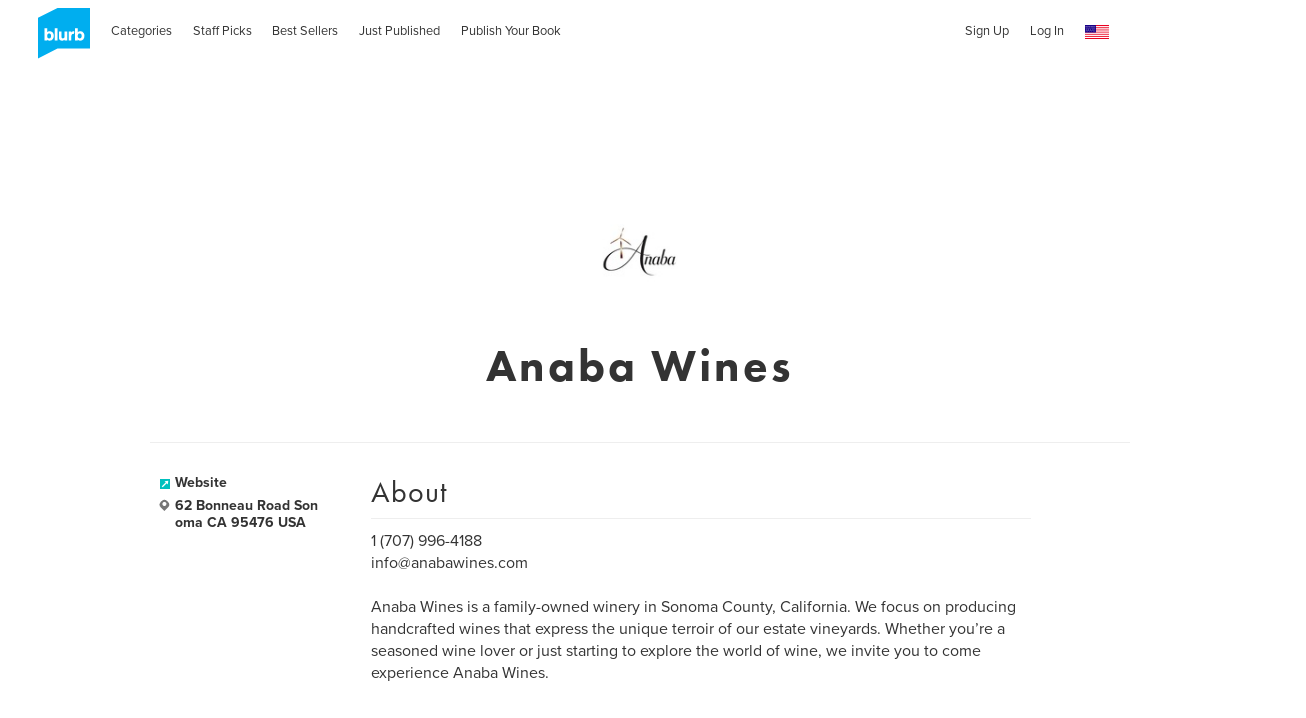

--- FILE ---
content_type: text/html; charset=utf-8
request_url: https://www.google.com/recaptcha/api2/anchor?ar=1&k=6LdYlHUUAAAAAGR0VR_KjlDMfvnnWb2XhZ4cAhOK&co=aHR0cHM6Ly93d3cuYmx1cmIuY29tOjQ0Mw..&hl=en&v=PoyoqOPhxBO7pBk68S4YbpHZ&size=invisible&badge=inline&anchor-ms=20000&execute-ms=30000&cb=4o4ywdfgtp3c
body_size: 49342
content:
<!DOCTYPE HTML><html dir="ltr" lang="en"><head><meta http-equiv="Content-Type" content="text/html; charset=UTF-8">
<meta http-equiv="X-UA-Compatible" content="IE=edge">
<title>reCAPTCHA</title>
<style type="text/css">
/* cyrillic-ext */
@font-face {
  font-family: 'Roboto';
  font-style: normal;
  font-weight: 400;
  font-stretch: 100%;
  src: url(//fonts.gstatic.com/s/roboto/v48/KFO7CnqEu92Fr1ME7kSn66aGLdTylUAMa3GUBHMdazTgWw.woff2) format('woff2');
  unicode-range: U+0460-052F, U+1C80-1C8A, U+20B4, U+2DE0-2DFF, U+A640-A69F, U+FE2E-FE2F;
}
/* cyrillic */
@font-face {
  font-family: 'Roboto';
  font-style: normal;
  font-weight: 400;
  font-stretch: 100%;
  src: url(//fonts.gstatic.com/s/roboto/v48/KFO7CnqEu92Fr1ME7kSn66aGLdTylUAMa3iUBHMdazTgWw.woff2) format('woff2');
  unicode-range: U+0301, U+0400-045F, U+0490-0491, U+04B0-04B1, U+2116;
}
/* greek-ext */
@font-face {
  font-family: 'Roboto';
  font-style: normal;
  font-weight: 400;
  font-stretch: 100%;
  src: url(//fonts.gstatic.com/s/roboto/v48/KFO7CnqEu92Fr1ME7kSn66aGLdTylUAMa3CUBHMdazTgWw.woff2) format('woff2');
  unicode-range: U+1F00-1FFF;
}
/* greek */
@font-face {
  font-family: 'Roboto';
  font-style: normal;
  font-weight: 400;
  font-stretch: 100%;
  src: url(//fonts.gstatic.com/s/roboto/v48/KFO7CnqEu92Fr1ME7kSn66aGLdTylUAMa3-UBHMdazTgWw.woff2) format('woff2');
  unicode-range: U+0370-0377, U+037A-037F, U+0384-038A, U+038C, U+038E-03A1, U+03A3-03FF;
}
/* math */
@font-face {
  font-family: 'Roboto';
  font-style: normal;
  font-weight: 400;
  font-stretch: 100%;
  src: url(//fonts.gstatic.com/s/roboto/v48/KFO7CnqEu92Fr1ME7kSn66aGLdTylUAMawCUBHMdazTgWw.woff2) format('woff2');
  unicode-range: U+0302-0303, U+0305, U+0307-0308, U+0310, U+0312, U+0315, U+031A, U+0326-0327, U+032C, U+032F-0330, U+0332-0333, U+0338, U+033A, U+0346, U+034D, U+0391-03A1, U+03A3-03A9, U+03B1-03C9, U+03D1, U+03D5-03D6, U+03F0-03F1, U+03F4-03F5, U+2016-2017, U+2034-2038, U+203C, U+2040, U+2043, U+2047, U+2050, U+2057, U+205F, U+2070-2071, U+2074-208E, U+2090-209C, U+20D0-20DC, U+20E1, U+20E5-20EF, U+2100-2112, U+2114-2115, U+2117-2121, U+2123-214F, U+2190, U+2192, U+2194-21AE, U+21B0-21E5, U+21F1-21F2, U+21F4-2211, U+2213-2214, U+2216-22FF, U+2308-230B, U+2310, U+2319, U+231C-2321, U+2336-237A, U+237C, U+2395, U+239B-23B7, U+23D0, U+23DC-23E1, U+2474-2475, U+25AF, U+25B3, U+25B7, U+25BD, U+25C1, U+25CA, U+25CC, U+25FB, U+266D-266F, U+27C0-27FF, U+2900-2AFF, U+2B0E-2B11, U+2B30-2B4C, U+2BFE, U+3030, U+FF5B, U+FF5D, U+1D400-1D7FF, U+1EE00-1EEFF;
}
/* symbols */
@font-face {
  font-family: 'Roboto';
  font-style: normal;
  font-weight: 400;
  font-stretch: 100%;
  src: url(//fonts.gstatic.com/s/roboto/v48/KFO7CnqEu92Fr1ME7kSn66aGLdTylUAMaxKUBHMdazTgWw.woff2) format('woff2');
  unicode-range: U+0001-000C, U+000E-001F, U+007F-009F, U+20DD-20E0, U+20E2-20E4, U+2150-218F, U+2190, U+2192, U+2194-2199, U+21AF, U+21E6-21F0, U+21F3, U+2218-2219, U+2299, U+22C4-22C6, U+2300-243F, U+2440-244A, U+2460-24FF, U+25A0-27BF, U+2800-28FF, U+2921-2922, U+2981, U+29BF, U+29EB, U+2B00-2BFF, U+4DC0-4DFF, U+FFF9-FFFB, U+10140-1018E, U+10190-1019C, U+101A0, U+101D0-101FD, U+102E0-102FB, U+10E60-10E7E, U+1D2C0-1D2D3, U+1D2E0-1D37F, U+1F000-1F0FF, U+1F100-1F1AD, U+1F1E6-1F1FF, U+1F30D-1F30F, U+1F315, U+1F31C, U+1F31E, U+1F320-1F32C, U+1F336, U+1F378, U+1F37D, U+1F382, U+1F393-1F39F, U+1F3A7-1F3A8, U+1F3AC-1F3AF, U+1F3C2, U+1F3C4-1F3C6, U+1F3CA-1F3CE, U+1F3D4-1F3E0, U+1F3ED, U+1F3F1-1F3F3, U+1F3F5-1F3F7, U+1F408, U+1F415, U+1F41F, U+1F426, U+1F43F, U+1F441-1F442, U+1F444, U+1F446-1F449, U+1F44C-1F44E, U+1F453, U+1F46A, U+1F47D, U+1F4A3, U+1F4B0, U+1F4B3, U+1F4B9, U+1F4BB, U+1F4BF, U+1F4C8-1F4CB, U+1F4D6, U+1F4DA, U+1F4DF, U+1F4E3-1F4E6, U+1F4EA-1F4ED, U+1F4F7, U+1F4F9-1F4FB, U+1F4FD-1F4FE, U+1F503, U+1F507-1F50B, U+1F50D, U+1F512-1F513, U+1F53E-1F54A, U+1F54F-1F5FA, U+1F610, U+1F650-1F67F, U+1F687, U+1F68D, U+1F691, U+1F694, U+1F698, U+1F6AD, U+1F6B2, U+1F6B9-1F6BA, U+1F6BC, U+1F6C6-1F6CF, U+1F6D3-1F6D7, U+1F6E0-1F6EA, U+1F6F0-1F6F3, U+1F6F7-1F6FC, U+1F700-1F7FF, U+1F800-1F80B, U+1F810-1F847, U+1F850-1F859, U+1F860-1F887, U+1F890-1F8AD, U+1F8B0-1F8BB, U+1F8C0-1F8C1, U+1F900-1F90B, U+1F93B, U+1F946, U+1F984, U+1F996, U+1F9E9, U+1FA00-1FA6F, U+1FA70-1FA7C, U+1FA80-1FA89, U+1FA8F-1FAC6, U+1FACE-1FADC, U+1FADF-1FAE9, U+1FAF0-1FAF8, U+1FB00-1FBFF;
}
/* vietnamese */
@font-face {
  font-family: 'Roboto';
  font-style: normal;
  font-weight: 400;
  font-stretch: 100%;
  src: url(//fonts.gstatic.com/s/roboto/v48/KFO7CnqEu92Fr1ME7kSn66aGLdTylUAMa3OUBHMdazTgWw.woff2) format('woff2');
  unicode-range: U+0102-0103, U+0110-0111, U+0128-0129, U+0168-0169, U+01A0-01A1, U+01AF-01B0, U+0300-0301, U+0303-0304, U+0308-0309, U+0323, U+0329, U+1EA0-1EF9, U+20AB;
}
/* latin-ext */
@font-face {
  font-family: 'Roboto';
  font-style: normal;
  font-weight: 400;
  font-stretch: 100%;
  src: url(//fonts.gstatic.com/s/roboto/v48/KFO7CnqEu92Fr1ME7kSn66aGLdTylUAMa3KUBHMdazTgWw.woff2) format('woff2');
  unicode-range: U+0100-02BA, U+02BD-02C5, U+02C7-02CC, U+02CE-02D7, U+02DD-02FF, U+0304, U+0308, U+0329, U+1D00-1DBF, U+1E00-1E9F, U+1EF2-1EFF, U+2020, U+20A0-20AB, U+20AD-20C0, U+2113, U+2C60-2C7F, U+A720-A7FF;
}
/* latin */
@font-face {
  font-family: 'Roboto';
  font-style: normal;
  font-weight: 400;
  font-stretch: 100%;
  src: url(//fonts.gstatic.com/s/roboto/v48/KFO7CnqEu92Fr1ME7kSn66aGLdTylUAMa3yUBHMdazQ.woff2) format('woff2');
  unicode-range: U+0000-00FF, U+0131, U+0152-0153, U+02BB-02BC, U+02C6, U+02DA, U+02DC, U+0304, U+0308, U+0329, U+2000-206F, U+20AC, U+2122, U+2191, U+2193, U+2212, U+2215, U+FEFF, U+FFFD;
}
/* cyrillic-ext */
@font-face {
  font-family: 'Roboto';
  font-style: normal;
  font-weight: 500;
  font-stretch: 100%;
  src: url(//fonts.gstatic.com/s/roboto/v48/KFO7CnqEu92Fr1ME7kSn66aGLdTylUAMa3GUBHMdazTgWw.woff2) format('woff2');
  unicode-range: U+0460-052F, U+1C80-1C8A, U+20B4, U+2DE0-2DFF, U+A640-A69F, U+FE2E-FE2F;
}
/* cyrillic */
@font-face {
  font-family: 'Roboto';
  font-style: normal;
  font-weight: 500;
  font-stretch: 100%;
  src: url(//fonts.gstatic.com/s/roboto/v48/KFO7CnqEu92Fr1ME7kSn66aGLdTylUAMa3iUBHMdazTgWw.woff2) format('woff2');
  unicode-range: U+0301, U+0400-045F, U+0490-0491, U+04B0-04B1, U+2116;
}
/* greek-ext */
@font-face {
  font-family: 'Roboto';
  font-style: normal;
  font-weight: 500;
  font-stretch: 100%;
  src: url(//fonts.gstatic.com/s/roboto/v48/KFO7CnqEu92Fr1ME7kSn66aGLdTylUAMa3CUBHMdazTgWw.woff2) format('woff2');
  unicode-range: U+1F00-1FFF;
}
/* greek */
@font-face {
  font-family: 'Roboto';
  font-style: normal;
  font-weight: 500;
  font-stretch: 100%;
  src: url(//fonts.gstatic.com/s/roboto/v48/KFO7CnqEu92Fr1ME7kSn66aGLdTylUAMa3-UBHMdazTgWw.woff2) format('woff2');
  unicode-range: U+0370-0377, U+037A-037F, U+0384-038A, U+038C, U+038E-03A1, U+03A3-03FF;
}
/* math */
@font-face {
  font-family: 'Roboto';
  font-style: normal;
  font-weight: 500;
  font-stretch: 100%;
  src: url(//fonts.gstatic.com/s/roboto/v48/KFO7CnqEu92Fr1ME7kSn66aGLdTylUAMawCUBHMdazTgWw.woff2) format('woff2');
  unicode-range: U+0302-0303, U+0305, U+0307-0308, U+0310, U+0312, U+0315, U+031A, U+0326-0327, U+032C, U+032F-0330, U+0332-0333, U+0338, U+033A, U+0346, U+034D, U+0391-03A1, U+03A3-03A9, U+03B1-03C9, U+03D1, U+03D5-03D6, U+03F0-03F1, U+03F4-03F5, U+2016-2017, U+2034-2038, U+203C, U+2040, U+2043, U+2047, U+2050, U+2057, U+205F, U+2070-2071, U+2074-208E, U+2090-209C, U+20D0-20DC, U+20E1, U+20E5-20EF, U+2100-2112, U+2114-2115, U+2117-2121, U+2123-214F, U+2190, U+2192, U+2194-21AE, U+21B0-21E5, U+21F1-21F2, U+21F4-2211, U+2213-2214, U+2216-22FF, U+2308-230B, U+2310, U+2319, U+231C-2321, U+2336-237A, U+237C, U+2395, U+239B-23B7, U+23D0, U+23DC-23E1, U+2474-2475, U+25AF, U+25B3, U+25B7, U+25BD, U+25C1, U+25CA, U+25CC, U+25FB, U+266D-266F, U+27C0-27FF, U+2900-2AFF, U+2B0E-2B11, U+2B30-2B4C, U+2BFE, U+3030, U+FF5B, U+FF5D, U+1D400-1D7FF, U+1EE00-1EEFF;
}
/* symbols */
@font-face {
  font-family: 'Roboto';
  font-style: normal;
  font-weight: 500;
  font-stretch: 100%;
  src: url(//fonts.gstatic.com/s/roboto/v48/KFO7CnqEu92Fr1ME7kSn66aGLdTylUAMaxKUBHMdazTgWw.woff2) format('woff2');
  unicode-range: U+0001-000C, U+000E-001F, U+007F-009F, U+20DD-20E0, U+20E2-20E4, U+2150-218F, U+2190, U+2192, U+2194-2199, U+21AF, U+21E6-21F0, U+21F3, U+2218-2219, U+2299, U+22C4-22C6, U+2300-243F, U+2440-244A, U+2460-24FF, U+25A0-27BF, U+2800-28FF, U+2921-2922, U+2981, U+29BF, U+29EB, U+2B00-2BFF, U+4DC0-4DFF, U+FFF9-FFFB, U+10140-1018E, U+10190-1019C, U+101A0, U+101D0-101FD, U+102E0-102FB, U+10E60-10E7E, U+1D2C0-1D2D3, U+1D2E0-1D37F, U+1F000-1F0FF, U+1F100-1F1AD, U+1F1E6-1F1FF, U+1F30D-1F30F, U+1F315, U+1F31C, U+1F31E, U+1F320-1F32C, U+1F336, U+1F378, U+1F37D, U+1F382, U+1F393-1F39F, U+1F3A7-1F3A8, U+1F3AC-1F3AF, U+1F3C2, U+1F3C4-1F3C6, U+1F3CA-1F3CE, U+1F3D4-1F3E0, U+1F3ED, U+1F3F1-1F3F3, U+1F3F5-1F3F7, U+1F408, U+1F415, U+1F41F, U+1F426, U+1F43F, U+1F441-1F442, U+1F444, U+1F446-1F449, U+1F44C-1F44E, U+1F453, U+1F46A, U+1F47D, U+1F4A3, U+1F4B0, U+1F4B3, U+1F4B9, U+1F4BB, U+1F4BF, U+1F4C8-1F4CB, U+1F4D6, U+1F4DA, U+1F4DF, U+1F4E3-1F4E6, U+1F4EA-1F4ED, U+1F4F7, U+1F4F9-1F4FB, U+1F4FD-1F4FE, U+1F503, U+1F507-1F50B, U+1F50D, U+1F512-1F513, U+1F53E-1F54A, U+1F54F-1F5FA, U+1F610, U+1F650-1F67F, U+1F687, U+1F68D, U+1F691, U+1F694, U+1F698, U+1F6AD, U+1F6B2, U+1F6B9-1F6BA, U+1F6BC, U+1F6C6-1F6CF, U+1F6D3-1F6D7, U+1F6E0-1F6EA, U+1F6F0-1F6F3, U+1F6F7-1F6FC, U+1F700-1F7FF, U+1F800-1F80B, U+1F810-1F847, U+1F850-1F859, U+1F860-1F887, U+1F890-1F8AD, U+1F8B0-1F8BB, U+1F8C0-1F8C1, U+1F900-1F90B, U+1F93B, U+1F946, U+1F984, U+1F996, U+1F9E9, U+1FA00-1FA6F, U+1FA70-1FA7C, U+1FA80-1FA89, U+1FA8F-1FAC6, U+1FACE-1FADC, U+1FADF-1FAE9, U+1FAF0-1FAF8, U+1FB00-1FBFF;
}
/* vietnamese */
@font-face {
  font-family: 'Roboto';
  font-style: normal;
  font-weight: 500;
  font-stretch: 100%;
  src: url(//fonts.gstatic.com/s/roboto/v48/KFO7CnqEu92Fr1ME7kSn66aGLdTylUAMa3OUBHMdazTgWw.woff2) format('woff2');
  unicode-range: U+0102-0103, U+0110-0111, U+0128-0129, U+0168-0169, U+01A0-01A1, U+01AF-01B0, U+0300-0301, U+0303-0304, U+0308-0309, U+0323, U+0329, U+1EA0-1EF9, U+20AB;
}
/* latin-ext */
@font-face {
  font-family: 'Roboto';
  font-style: normal;
  font-weight: 500;
  font-stretch: 100%;
  src: url(//fonts.gstatic.com/s/roboto/v48/KFO7CnqEu92Fr1ME7kSn66aGLdTylUAMa3KUBHMdazTgWw.woff2) format('woff2');
  unicode-range: U+0100-02BA, U+02BD-02C5, U+02C7-02CC, U+02CE-02D7, U+02DD-02FF, U+0304, U+0308, U+0329, U+1D00-1DBF, U+1E00-1E9F, U+1EF2-1EFF, U+2020, U+20A0-20AB, U+20AD-20C0, U+2113, U+2C60-2C7F, U+A720-A7FF;
}
/* latin */
@font-face {
  font-family: 'Roboto';
  font-style: normal;
  font-weight: 500;
  font-stretch: 100%;
  src: url(//fonts.gstatic.com/s/roboto/v48/KFO7CnqEu92Fr1ME7kSn66aGLdTylUAMa3yUBHMdazQ.woff2) format('woff2');
  unicode-range: U+0000-00FF, U+0131, U+0152-0153, U+02BB-02BC, U+02C6, U+02DA, U+02DC, U+0304, U+0308, U+0329, U+2000-206F, U+20AC, U+2122, U+2191, U+2193, U+2212, U+2215, U+FEFF, U+FFFD;
}
/* cyrillic-ext */
@font-face {
  font-family: 'Roboto';
  font-style: normal;
  font-weight: 900;
  font-stretch: 100%;
  src: url(//fonts.gstatic.com/s/roboto/v48/KFO7CnqEu92Fr1ME7kSn66aGLdTylUAMa3GUBHMdazTgWw.woff2) format('woff2');
  unicode-range: U+0460-052F, U+1C80-1C8A, U+20B4, U+2DE0-2DFF, U+A640-A69F, U+FE2E-FE2F;
}
/* cyrillic */
@font-face {
  font-family: 'Roboto';
  font-style: normal;
  font-weight: 900;
  font-stretch: 100%;
  src: url(//fonts.gstatic.com/s/roboto/v48/KFO7CnqEu92Fr1ME7kSn66aGLdTylUAMa3iUBHMdazTgWw.woff2) format('woff2');
  unicode-range: U+0301, U+0400-045F, U+0490-0491, U+04B0-04B1, U+2116;
}
/* greek-ext */
@font-face {
  font-family: 'Roboto';
  font-style: normal;
  font-weight: 900;
  font-stretch: 100%;
  src: url(//fonts.gstatic.com/s/roboto/v48/KFO7CnqEu92Fr1ME7kSn66aGLdTylUAMa3CUBHMdazTgWw.woff2) format('woff2');
  unicode-range: U+1F00-1FFF;
}
/* greek */
@font-face {
  font-family: 'Roboto';
  font-style: normal;
  font-weight: 900;
  font-stretch: 100%;
  src: url(//fonts.gstatic.com/s/roboto/v48/KFO7CnqEu92Fr1ME7kSn66aGLdTylUAMa3-UBHMdazTgWw.woff2) format('woff2');
  unicode-range: U+0370-0377, U+037A-037F, U+0384-038A, U+038C, U+038E-03A1, U+03A3-03FF;
}
/* math */
@font-face {
  font-family: 'Roboto';
  font-style: normal;
  font-weight: 900;
  font-stretch: 100%;
  src: url(//fonts.gstatic.com/s/roboto/v48/KFO7CnqEu92Fr1ME7kSn66aGLdTylUAMawCUBHMdazTgWw.woff2) format('woff2');
  unicode-range: U+0302-0303, U+0305, U+0307-0308, U+0310, U+0312, U+0315, U+031A, U+0326-0327, U+032C, U+032F-0330, U+0332-0333, U+0338, U+033A, U+0346, U+034D, U+0391-03A1, U+03A3-03A9, U+03B1-03C9, U+03D1, U+03D5-03D6, U+03F0-03F1, U+03F4-03F5, U+2016-2017, U+2034-2038, U+203C, U+2040, U+2043, U+2047, U+2050, U+2057, U+205F, U+2070-2071, U+2074-208E, U+2090-209C, U+20D0-20DC, U+20E1, U+20E5-20EF, U+2100-2112, U+2114-2115, U+2117-2121, U+2123-214F, U+2190, U+2192, U+2194-21AE, U+21B0-21E5, U+21F1-21F2, U+21F4-2211, U+2213-2214, U+2216-22FF, U+2308-230B, U+2310, U+2319, U+231C-2321, U+2336-237A, U+237C, U+2395, U+239B-23B7, U+23D0, U+23DC-23E1, U+2474-2475, U+25AF, U+25B3, U+25B7, U+25BD, U+25C1, U+25CA, U+25CC, U+25FB, U+266D-266F, U+27C0-27FF, U+2900-2AFF, U+2B0E-2B11, U+2B30-2B4C, U+2BFE, U+3030, U+FF5B, U+FF5D, U+1D400-1D7FF, U+1EE00-1EEFF;
}
/* symbols */
@font-face {
  font-family: 'Roboto';
  font-style: normal;
  font-weight: 900;
  font-stretch: 100%;
  src: url(//fonts.gstatic.com/s/roboto/v48/KFO7CnqEu92Fr1ME7kSn66aGLdTylUAMaxKUBHMdazTgWw.woff2) format('woff2');
  unicode-range: U+0001-000C, U+000E-001F, U+007F-009F, U+20DD-20E0, U+20E2-20E4, U+2150-218F, U+2190, U+2192, U+2194-2199, U+21AF, U+21E6-21F0, U+21F3, U+2218-2219, U+2299, U+22C4-22C6, U+2300-243F, U+2440-244A, U+2460-24FF, U+25A0-27BF, U+2800-28FF, U+2921-2922, U+2981, U+29BF, U+29EB, U+2B00-2BFF, U+4DC0-4DFF, U+FFF9-FFFB, U+10140-1018E, U+10190-1019C, U+101A0, U+101D0-101FD, U+102E0-102FB, U+10E60-10E7E, U+1D2C0-1D2D3, U+1D2E0-1D37F, U+1F000-1F0FF, U+1F100-1F1AD, U+1F1E6-1F1FF, U+1F30D-1F30F, U+1F315, U+1F31C, U+1F31E, U+1F320-1F32C, U+1F336, U+1F378, U+1F37D, U+1F382, U+1F393-1F39F, U+1F3A7-1F3A8, U+1F3AC-1F3AF, U+1F3C2, U+1F3C4-1F3C6, U+1F3CA-1F3CE, U+1F3D4-1F3E0, U+1F3ED, U+1F3F1-1F3F3, U+1F3F5-1F3F7, U+1F408, U+1F415, U+1F41F, U+1F426, U+1F43F, U+1F441-1F442, U+1F444, U+1F446-1F449, U+1F44C-1F44E, U+1F453, U+1F46A, U+1F47D, U+1F4A3, U+1F4B0, U+1F4B3, U+1F4B9, U+1F4BB, U+1F4BF, U+1F4C8-1F4CB, U+1F4D6, U+1F4DA, U+1F4DF, U+1F4E3-1F4E6, U+1F4EA-1F4ED, U+1F4F7, U+1F4F9-1F4FB, U+1F4FD-1F4FE, U+1F503, U+1F507-1F50B, U+1F50D, U+1F512-1F513, U+1F53E-1F54A, U+1F54F-1F5FA, U+1F610, U+1F650-1F67F, U+1F687, U+1F68D, U+1F691, U+1F694, U+1F698, U+1F6AD, U+1F6B2, U+1F6B9-1F6BA, U+1F6BC, U+1F6C6-1F6CF, U+1F6D3-1F6D7, U+1F6E0-1F6EA, U+1F6F0-1F6F3, U+1F6F7-1F6FC, U+1F700-1F7FF, U+1F800-1F80B, U+1F810-1F847, U+1F850-1F859, U+1F860-1F887, U+1F890-1F8AD, U+1F8B0-1F8BB, U+1F8C0-1F8C1, U+1F900-1F90B, U+1F93B, U+1F946, U+1F984, U+1F996, U+1F9E9, U+1FA00-1FA6F, U+1FA70-1FA7C, U+1FA80-1FA89, U+1FA8F-1FAC6, U+1FACE-1FADC, U+1FADF-1FAE9, U+1FAF0-1FAF8, U+1FB00-1FBFF;
}
/* vietnamese */
@font-face {
  font-family: 'Roboto';
  font-style: normal;
  font-weight: 900;
  font-stretch: 100%;
  src: url(//fonts.gstatic.com/s/roboto/v48/KFO7CnqEu92Fr1ME7kSn66aGLdTylUAMa3OUBHMdazTgWw.woff2) format('woff2');
  unicode-range: U+0102-0103, U+0110-0111, U+0128-0129, U+0168-0169, U+01A0-01A1, U+01AF-01B0, U+0300-0301, U+0303-0304, U+0308-0309, U+0323, U+0329, U+1EA0-1EF9, U+20AB;
}
/* latin-ext */
@font-face {
  font-family: 'Roboto';
  font-style: normal;
  font-weight: 900;
  font-stretch: 100%;
  src: url(//fonts.gstatic.com/s/roboto/v48/KFO7CnqEu92Fr1ME7kSn66aGLdTylUAMa3KUBHMdazTgWw.woff2) format('woff2');
  unicode-range: U+0100-02BA, U+02BD-02C5, U+02C7-02CC, U+02CE-02D7, U+02DD-02FF, U+0304, U+0308, U+0329, U+1D00-1DBF, U+1E00-1E9F, U+1EF2-1EFF, U+2020, U+20A0-20AB, U+20AD-20C0, U+2113, U+2C60-2C7F, U+A720-A7FF;
}
/* latin */
@font-face {
  font-family: 'Roboto';
  font-style: normal;
  font-weight: 900;
  font-stretch: 100%;
  src: url(//fonts.gstatic.com/s/roboto/v48/KFO7CnqEu92Fr1ME7kSn66aGLdTylUAMa3yUBHMdazQ.woff2) format('woff2');
  unicode-range: U+0000-00FF, U+0131, U+0152-0153, U+02BB-02BC, U+02C6, U+02DA, U+02DC, U+0304, U+0308, U+0329, U+2000-206F, U+20AC, U+2122, U+2191, U+2193, U+2212, U+2215, U+FEFF, U+FFFD;
}

</style>
<link rel="stylesheet" type="text/css" href="https://www.gstatic.com/recaptcha/releases/PoyoqOPhxBO7pBk68S4YbpHZ/styles__ltr.css">
<script nonce="qWMgoWq39zjmwxnt4NTFNA" type="text/javascript">window['__recaptcha_api'] = 'https://www.google.com/recaptcha/api2/';</script>
<script type="text/javascript" src="https://www.gstatic.com/recaptcha/releases/PoyoqOPhxBO7pBk68S4YbpHZ/recaptcha__en.js" nonce="qWMgoWq39zjmwxnt4NTFNA">
      
    </script></head>
<body><div id="rc-anchor-alert" class="rc-anchor-alert"></div>
<input type="hidden" id="recaptcha-token" value="[base64]">
<script type="text/javascript" nonce="qWMgoWq39zjmwxnt4NTFNA">
      recaptcha.anchor.Main.init("[\x22ainput\x22,[\x22bgdata\x22,\x22\x22,\[base64]/[base64]/[base64]/[base64]/cjw8ejpyPj4+eil9Y2F0Y2gobCl7dGhyb3cgbDt9fSxIPWZ1bmN0aW9uKHcsdCx6KXtpZih3PT0xOTR8fHc9PTIwOCl0LnZbd10/dC52W3ddLmNvbmNhdCh6KTp0LnZbd109b2Yoeix0KTtlbHNle2lmKHQuYkImJnchPTMxNylyZXR1cm47dz09NjZ8fHc9PTEyMnx8dz09NDcwfHx3PT00NHx8dz09NDE2fHx3PT0zOTd8fHc9PTQyMXx8dz09Njh8fHc9PTcwfHx3PT0xODQ/[base64]/[base64]/[base64]/bmV3IGRbVl0oSlswXSk6cD09Mj9uZXcgZFtWXShKWzBdLEpbMV0pOnA9PTM/bmV3IGRbVl0oSlswXSxKWzFdLEpbMl0pOnA9PTQ/[base64]/[base64]/[base64]/[base64]\x22,\[base64]\\u003d\\u003d\x22,\x22wow3w4cJMUzDjMOgw6FJFHbCjsKZdSPDo3gIwrDCsAbCt0DDny84wq7DgxXDvBV3NHhkw6zCgj/[base64]/ClsOqwrjCicOuwpcQV8KhSB/CuXfDisOHwohCMcK/LXbCujfDisOiw6zDisKNZDnCl8KBGRnCvn4yYMOQwqPDk8K1w4oAB2NLZHXCksKcw6gBZsOjF2vDqMK7YGHClcOpw7FpYsKZE8KmV8KeLsK0wpBfwoDChyobwqtJw4/[base64]/AsOKMsKTSFPCjn8oDG/[base64]/DnBlRw4bClCfCpkBowpbDvhzDuVZ5w4rDvHU5w5gPw77DgirCrDQ5w7DChmpPKm59TGbDljECFMO6XHjCt8O+S8OhwrZgHcK4wrDCkMOQw6bCmgvCjlMOIjIeLi4Kw47DmhZ6fg3CvVx0woHCusOXw4BROcK6wr/DpUACLsKWHB/CukHClXgjwpfCosKoGQVEw7bDiTzCscO7C8Knw6whwo0rwocoecOHMcKaw4/[base64]/CpEjCtTZUdcOtBX9iKcKywpDDljY3w63CoBbDi8KiAMKABEbDucK4w5LCiSHClUcBw4vCiy8kZXJgwox8KcO1PcKXw4zCn1nCg3DCvsOPYMKKIzJmUDAjw4nDmMKxw7TCi3hGYCTDsFwpVsO0UU5DSS/[base64]/TR/DqsK4ABQ8BBPCpsKcHsOAwpHDjMOHUsKWw5M7FsO9wqQ0wp/CkcK2EkVswrsLw7Elwrkzwr7CosODDcKaw5EhJhLCsDBZw6hNLjgqwrF0w4vDm8OmwrbDr8KFw6IHwq0DE1nDrsKXwojDtGnCo8O8c8K/w67Cm8K1csKhF8OrSy3DhMKwR1rDvcKuNMO5VX/Cj8OYd8OewpJ/BcKGwqnCk34ow6gYYGgvwp7DiT7DscOLwpLCm8OSTgYsw6PDrMOOw4rCgD/CoHJCwotzFsORM8O4w5TCisKiwr7DkAbDpMOubcKNFsKLwqTDlVRFbmVzcMKgS8KrDcKHwqbChMO+w68Ow4x/w4XCryU5wpPCtmHDg1PCjmDCk0Adw5HDq8KgHcK2wqtBZz0lwrPCtcOWBnvCpkRKwqcdw69SEsKRVl0GdcKYDHDDoBRzwpgdwq3DjcOTS8K3E8OWwodLw5nCgMK1RcKoesKTYcKMHH8JwpjCisKpLSjCn0/DjsKWcWYvThYhBSzCosOzFMOUw7FsPMKBw5BISHTClDPCjVvCpUbCn8OHfjfDpsOqMcKPw4UkbcKTDDjCnsKxHjoXVMKGOwZTw6ZDcMKlUjrDucOlwqzCtT1ldMKAdS0RwpgXw6/CtsOQIsK2fsO+w4Jiwr7DpcK3w4LDsVA1D8OSwqRswoLDhnQCw7jDuGLCn8KUwoYXwrHDlSXDoBNZw7RMScKjw7bCh2XDgsKEwp/Dk8Ohw5k4J8Olw5geO8K1dMKpYMK3wo/[base64]/[base64]/DkVLDtE7CgyXCisKuNsKCMMK2NMKgfAXCjWcZw63CvnY1KGZBLQLDhlXCqATCisKTYWhXwpBOwpl2w5/[base64]/wpfCnsK5NsKbEg3DqVvChcOxw6lSACnDi1rCqsOyw6fCgnkHYcKQw4saw4Z2wpsRbkdGMjdFw4nDkhJXPsOUwrUew5l+wr7CkMK8w7vCkmoZwqoDwroHT0MowrxYwqlFwqrDtB1Mw73CiMObwqBlasOIW8OPwqEVwoTClz3Dq8OXwqPDhcKCwqgtS8O/[base64]/[base64]/[base64]/DnMOewrLCtcO4R33DgsKJE8KjN8KjOCDDqgnDmcOKw6XCn8ONw6NZwqbDhcO9w6bChcOHRGJ4SMOowpkOw6PDnHREaTrDuGsIF8K9w4LDgMKFw5o/YsK2AMOwVsKhw7fCpgNuL8Olw4rDr0DDrMOGWzoIwoLDoVAJIMOrcGbCi8K/w6MVw5JLwofDoDtQwqrDncOtw7jDoE5mwo7DqMO1GGhewqnDpMKITMK0wqtXc2JSw7MIwp7DuVsKw5DChAcbVArDtyHCpTbDh8KtKMO4wppncz3CoyXDnjnClwHDn1MSwqprwoAWw73CggfDhyHDrcO6bynDkV7Dn8KNCsKhFgVoFUDCgV0hwo/CosKUw77Cl8KkwpjDuD/[base64]/DoMKjfcOTw4QTwozDr8OrwrdkwokmwqnDrHUUYwLDvsKRXMKlw55uSMOJdsKuYCjDnMOcM1YmwrjCksKyYcKeE2vDmDTCrMKKF8KiHMOWB8OzwpAPwqzDkHJww7MbWMKnw6/DicOsKw4Gw6rDmcOHfsOBLh0bwqIxR8OcwpovGcOyb8KbwqdKw5/Dt1oPMsOoGMK8ZBjDjMKJd8KLw6bChgtMK2FcX14gLFBuwrvCinpmN8OwwpbDjsKTw63CscKKdcOAw5nDtMOjw53Dsyk+dsOhYTfDiMOTw6U4w57DucKoEMKEZzrDng/[base64]/[base64]/Dm8K7wpNLS8OlwqHCisOEOAXDpwTCgMOKJMKXY8KUw4bClsKgUAkAagrCiwk7OMK9KsKFaUR6YUU3w6xQwqrCh8KhPWYyFsKQwrHDhsOBdMKgwpnDgMK9I27DiEolw6hXXnY1wpssw5rDhcO+FMK8Q3p2QcOdw40/YUIKQybDp8Kbw6o6w6TCkyTChSFFLyZNw5sawqLDpsKjwrQdwqfDrB/ChMOGdcK5w7jDnMKvWB3DsUbDqcOMw6omYCMAw4MGwoJow5zDlVrDnyszfMOOKiZAwpfDnDnCuMKydsO6DMOwR8KPw53Cp8ONwqJ/[base64]/[base64]/CnFFEHcOtwqwswrzDnw89wr/CvTZ4RsOnfcK3QsO2DcOcbWPDnS9BwojCpDvDmHcxRcKIw5NQwrnDi8OqcsOVK3LDicOqRsOkUMKfw5PDkMKDDExjbcO/w6DCrV7CsiEVwqY0F8K3wpvChMOAESIoaMO9w4TDsnYMcMKEw4jCiV/DvsOOw5BfWiZdwofDvizCusOVw5Z8wrnDk8KXwr/DtWtFVEPCmsKPCMKEw4bCrMK4wq49w5DCssK2a3TDmMKOZy7CmcOXUhDCsh/CocOgZzrCkxvDhMKqw4M/[base64]/[base64]/Cl8O6AcOew6g1wqHCm8K4w6bCiEfDqMKZUcOQw4LDpMKdAcO4wpbDqU/[base64]/[base64]/[base64]/DoT3CthjCn8OOwq7CrsKpV8OTwp13M00jRUfCpHXClkphw6rDisONUQIXHsO6wprCvGXCmCt1wpTDi014bMK/UkrCjwfCksKFM8O+BzPCh8OHecKFMcKLw7XDhgI5ICzDrn0dwoBiwoXDh8OXSMOmLcOJAsO9w5PDkcOTwr5lw6gHw5PDu2DCtTIKZQ1Dw4cMw7/Cv09jFEhrVmVCwpYsUVRjCcOVwqfDmyXCjCYxGcOuw6ZBw5otwrfDlMK2wqI8BjXDocOqCgvDjgUGw5tLwqbCosK2WMKiw6lqwr3CnkRJXsOuw4fDv0PDvhnDrsKvwo9NwrcyMF9dw7/DjMK6w6LCjR91w4jCuMKewqhKR0howr7Dgi3CvSNhw7rDtQPDkxpBw4TDjy3Cq2crw6vChjLDu8OcFMOuRMKewoPDqT/CmMOhO8OYdkBSwrjDk0jCgsOqwprCicKfb8Ojw4vDul1iGMKTwoPDlMKrXcKTw5zCg8OLA8Kgwr94wrhfXy9df8OwB8O1wrkuwoQcwrBiS01pK3rDiDjDncKzwpYTwrEIwqbDgFxAZl/DkVojFcKRFUVIC8K1N8KgwrvChsO3w5nCh1Y2asOzwo/[base64]/DgTdQb8KiwpxYGwl3wp7CmcOCRGHDj0MyUwVdQMKOasKtwo/DqMOpwrcFCcOgw7fDqcO6wpJvMQAHGsK+w5MxR8K1ChLCuX7DkV8QKcOVw4DDhElHbGMlwoLDo15Kwp7Dh3N3QmEfMsO3cgZ+w4fCgE/CjcKdecKKwpnCuVdRwopMeG4mfSLCvcOkw5pYwrbDrMOnOFRubcKBdl/CuUXDmcKwS1F7LWvCgMKKJCp2fBgUw7wGw5zDjDvDlMO4K8Owf0DDssOJKnbDlMKGBjptw5bCv1rCnsO/wpPDoMK0woZow6zDicKLJAfDm0/DuFoswrkuwpDCoj9iw6fCpB/DiRlkw5DCiy0JFsKOw6DDjj7CgSd8woF4wovCnMK/w7B8OSVaGsKxJMKHJsOBwrxFw6vCk8Kww4A/[base64]/CmW7Ckz9jw6rDi8KTwrPDnMK6w4HDvizCmUHCgMKkTsKTw63CmMKtAcKcw47CkC5Zw7oTLcKhw4AMw7VDwrbCs8KhGsO3wr12wrofQA3DgMO1wpzDtjYTwpbDhcKRCMOWwq4fwqbDm2zDn8KBw7DCh8OKBDLDhH/DlsOTwrUqwqfCocKRw79owoIGIibCu2LDjUnCl8OuFsKXw6IBMR7DhsOHwoRnfR3DhsKVwrjDvBrCjcKew73DhsOtKm91fMOJAkrCv8KZw6UPDsOow6NtwrxBw6HCrMO5OVHCmsKnUjY/TcOsw4BXWg5OVVbDlG/Chi1XwpBswrAoPEIHV8KrwqZ1SibCn1TDg1I+w7dAZR7Cn8OAIm7DgcOmT3zCtcO3w5FADQF0NkF4CB/CmsOCw5jClH7CosOJZMOJwpgQwroGDsOZwq5ew43CkMK8G8OywohnwrARecKZNcK3w7QEIcOHesODwqsIwrUTbXJ5HGs2bsOQwo3DlQvCuHInPGrDucKewo/Dg8Otwq/CgcKLESJjw6E1HsKaJnjDncObw69sw5zCtcOFVcOPwoPCiF0fwrfCh8K1w6EjADVswobDj8KgfwpJWHHDnsOqwpPDiS5TGMKdwpXCusONwpjCqsK4MSrCrEvDs8OZMcOLw6d5d0wkaAPDvkRkw6zDuHplV8OywpLChMOjXg43wpcLwrjDkR/DoHAnwpEYQMOCNRZ+w5XDj2/[base64]/w4w/MMKkO1PCgsOEJsO+wqTDncO0w7sheVrDg0jDjhgDwqQhw4TDkMKsSUvDkMODEWnCg8OAQMO6SQDDiiR+w41lwrPCpiACPMO6F0ABwrUDaMKCwrDCiGXCtELDlA7DlcORwovDp8ObQsO8cX9fw65iIRE4ZsOycV3Cq8KFDcK1w4kfHSzDmD85Y2/[base64]/[base64]/CosOCw6wcFzrDmcOYZUc8DsKbw6Aww7ktJStAwpM0wrZjdgvDqF0yB8KKNMOVUcK2woIcw586wpbDgER1T3LCrHgSw65rDgBTPMKjwrTDtCU9OE3CgW/CnsOZIcOGw5jDg8OcZmAlCwtXdjPDqEvCtlbDowBCw4hWw7Mvw60CbVsoMcOpIwNEwroeCwjClcK5KGfCrMOEU8KMacOew43ChMK9w5IZw4pNwq4RdsOibcKjwrrDhcO9wocUQ8KIw4lIwrbCpsOvIMOrwrgQwqoeUEB3BzVVwrLCqMK2D8O9w5gOw6bCmMKAHcOvw5/[base64]/CsUcPUsK3J2MBQkXDqhwHQXguwp3CgcOWNnZCczHCgcOGwqENXB9BelrCr8O1wqvCtcKyw7jCglXDusOXw7/[base64]/DmxPDrMKGZcKeEMO5w5LDkFl1w4fDqMK5TDJlwoXCoQfDuGEMwoxVwonCpGleMV/CljLCnV8REHfCiATDnA7DqxnDnhZVAR5rchnDlz1bFz8+w5VwR8O/WX8nSWLDo2Nuw6BeAsOhKMKnG30pWcKfwo/[base64]/[base64]/wqRHw4F6wo3CmUrDmR/DlcKWwrPCn3pJwovDp8OiI3VhwpbDiV3CiDHCgXbDs3VuwrwJw6hZw7whCwRNG3wkL8OMHcKZwqknw5nCi3BXNTcPw5PCscK6FsOyQgsqwq7Ds8KBw7PDtcOrwphuw7LCjsOIL8KfwrvCo8OscVJ5w6bCrjHDhAfCqxLCvR/CmCjDnnovAkEKwqYaw4HCsAg5wpfDvMO5w4fCt8O2wrdAwoA4OMK6wppBbQUkw7t/[base64]/DtcKSw6omw4jDhX3DpmTCrcKPDTYXYMKSbcK2wpzDhsKObcOqdmhuAScwwq/CrnbCo8K/wrbCtcO3TMKmDSnCrBl6wrrCtMOAwq/[base64]/wqfDoMOkwq8HORReJcOyKMOqwo11cQxNwpl4w6DDhcObw5Atwq7CuSJIwqnCiUQ4w4jDv8OrJ3bDksOzwp4Rw4LDvzfCrnXDmMKCw5FlwrjCoGLDt8Ocw7gHU8OOfiPDvMKywoIbH8KUYsKVwqhvw4YZIMOCwqJow5kDLBDCjzsMwr9mej/CpDx0OA7DmhXCnVASwo4fw7rDpEZZB8KpVMKnAB7CvMOpwqHCmEZ5woXDuMOrBMOSEsKBewQSwoDDkcKbM8K8w4EkwqEiwp/DsWfCpkF+fV8pc8OXw7MNAcO1w7LCkcObwrM7RRp/wr7DuSDCl8K5TkBZCVXCvDfDgxs/RFJyw6bDvmtedcKXRcK3AUXCjsOTwqnDqhTDuMKZVknDn8KCwp9Pw5grSz16Vy/Dv8OVFMODd2UPTsO9w6JCwo/DuSLDoWQEwpbCpMO3KsOMN1rDlDc2w6ENwq/CmMKMUkHClHx3FcOvw7/Dn8OzeMOaw7HCjlbDqy81UMKrTSF/c8OIacKcwrIqw5JpwrPCt8KgwrjCsG0qw57Csnl8YsOKwo8UL8K8HW4tfMOIw77CjcOMw77CunDCvMKYwonDn3zDjknCviHDvcOpOUPDhm/CmTXDgEA9wpV7w5Jgwr7Ci2ASw6LChCZiw5fDp0nDkEnDhEfDocODwpkdw57DgMKxDjrCpnzDszNkKiXDlcOHw6nDo8O4M8KEwq8bwpfDhjx3w77Cu2IBXsKjw6/CvcKOCsKywp02wqTDsMOvVcKbwqrCgD7CmMOKOX9BFihSw4PCqxDCjsKbwpZNw6nCmcKJwrzCv8KHw6sqFS4hwoo1wr1zJRcEWsOxCFbCkyQJVcOdwq0Iw6pRwpzCnAfCtsOib3TDt8K2wpQ/[base64]/AcKwwq7CiMOieW9sUR7DgVEqKcOwGnzChRBDwrbDq8KEe8K4w6bDj1PCkcKfwpJmw7xJSsKKw6XDs8OFwrRRw57DjsKEwqnDmS/CmGnCqGPCq8OTw43DmzfCo8OxwqPDvsKSOUg2w7Vjw6Jjf8OfTyLCj8K9KjPCtsK0MEjCnEXDg8KhWcK5QwUUw4nCrVQRw6clwrgewpLDqzbDscKYL8KMw685SzotC8OOYMKlOWLCl35Qw54rYWJdw4TCtsKHeE3CoWjCscOEAVPDisOtQz1HMMK2w7/Cgzx/w7jDjsKGw4HCuEk4VsOseAg5cCsrw5cDSXxzdMKsw4tIHnpKT0vDh8KNwrXCmsOiw4d/fDIawrHDjz/CpiDCnsOewq03D8OIRXVfwpxVPsKMw5sdG8Ogw5sjwrPDog/CocOWCsO/VsKYAcOTfcK2b8OHwp8cNA3Di3nDjgcTwptlwoccI1IKTMKEO8OWIcOPasORZ8OJwrXCh17CucKkwqtMUsOoB8Kwwp8+dMKORMOswpDDvTY+wqQzYBTDnMKIW8O3E8OGwq5Zw5rCusO7MQFxeMKcK8OGdsKXDD96PsK7w4XCgR/DgcOGwp5VKsKSFHU1bMOYwrLCn8OFT8O7w506CMOWw5Q/cFDClnHDlMO4w41wQsKvw4pvER1vwrc8DcOWGMOpw68XaMK3PQc2wpDCrcKfwoN6w5DDisKCBUzDozDCtnYLHMKGw78rwprCsE82U2osM34Jwqs9C21/[base64]/Dvl/[base64]/w7x7ayfCqcKCwrtGClbCjR1nwoPCsMObDcOKwrl+KsKWwovDlMO2w7PCmxDCvsKDw4p9SgzDn8KNScKLWsKDYxZQBx1LXRnCpMKRw4jCqRHDqMOywrJtWcODwp5ICMOoV8OHNsOfDVHDoBfDlcKyDWXDtcKjGFEIWsK/Gy9GSMO9Oh3DucOzw6sfw5XCksKpwp5vwro+wpXCuX3Do3XDtcKMGMKnVk7CtsKrVBjCnMKPdcObw7hjwqVieG8Zw5R4OQTCo8K7w5TDuH1mwqxCScKRM8OWasK7wq8PLnBDw6DDtcKgKMKSw5jCj8OzT0MNYcKjw5/Dg8K+w6zCvMKEN17Cr8O9w7XCr0HDmSHDmwU3eg/Do8OqwqwpAMKfw7x4P8OvfsOMw6EfTWrCoSrCuETDr07DicOdGS/Dtx4zw5/DsS/[base64]/DhArDuTgrP8Kcb8KeTCVUw7fCuDRIIcKBw5g5wrItwoRMwrAVw6HDhMOAbsKMY8OXR1c0wplOw4Yxw6LDq3QmF2zDhFhmOWxCw75jEBgtwo9bbA3DtsOfJQc6SHUww7jCgBtLfsKCw44Jw5jCrsOtEhdMw4jDlyMsw5oZGFnDgXQxaMO/wodBw5zCnsO0D8OuMyvDjWNewpTDr8OYZXoAw4XCiGNUw5PCqAnDgcKowqwvfMKRwoBOe8OWDzbCsBZowq0Tw4s/woPDkSzDtMK7e3fDuznCmhnDgHXDn2UFwqwqfHPCr3jChgoBMMOTwrPDt8KcCxjDp0hcw5/DmcO6w7BqM3XDlMKhRMKWEcOjwqx5PjXCtMKtTUTDrMKrCXdJTcK3w7XCtBDCmcKrw5bCmXbCjjJdw4/DlMKNEcK/wqPDucK+wqvCikTDjSlcFMO0LErChErDlmsgJsKXMTkfwrFoMjZZA8OowpLDv8KUJ8K1w73DkXE2wo1/wojCphbDj8OEwqg9w5bDuE/DlCLCh1dXJMOgL1/CqQ7DlRLCjMO3w6cfwrzCn8ORa3LDhRN5w5FNfsKaFUPDhTIhRm7DjMOwd1cawo1rw45bwodRwoouZsKNCsOmw4w+w5cGMcKAL8OrwrdFwqLDoEhFwqprwr/DocOgw6DCsBlFw6TCh8OveMKaw7rCn8OTwqwcYDIeDcOoSMO9AlYOwpcIN8K3w7LDvSppN0fCnsO7wrZ/D8OnI3vDscOJTwJnwppNw6rDthDClgpGJRTCqcKEdsKmwotYNwxyG105ZcKswrpdIMO3G8K/aQQYw5jDtcKNwocWOlvDrSLCh8K6aw9/EMOtSCXCuCbCtWstEjQ3wqDDtMO6w4jCmiDDssOjw5UAG8KTw5vDiFjCqsKZQMKXw6EnRcKuwrXCpw3DvjrCqcOvwqnChSHCscOtQ8OawrTCrH9pRcKyw59rMcOaYB1Ce8Kaw4x0wpR0w6vDumskwqfCgX5ZaiQWBsK3XXc4TwfDmHJuDEwJZHQLWh/ChgHDtR7CqgjCmMKGaiDDuCvDoVliwpTCggEqwr9sw4nCjy3CsGFlBFPCv1MAwpHDt1XDuMOdUH/Dom5fwo9BOWHCsMKXw69fw7HDphEIKgYTw4MRfMORW1PCq8Omw7AVecKEPMKXw70YwpJ8wrlGwqzCqMKGVx/Ciz3CpcO8XsKiw6ANw4LCg8OCw5PDvhXChhjDphwxc8KSw687wppOw5UGTcOQV8O7w47DssOxQEzCkGLDjMK3wr/CoiXDssKiwo4GwqNHwoBiwqcKfcKCVV/Cg8KubVNNd8Kew45LPFUuwp5zwrfDkVYeRsODwq19w7t9G8OJR8KnwrDDmsK2RHfCuDzCs3XDt8OAK8KAwrEcOCTCgQbCjMOEwprDrMKlw6LCrDTCiMOgwp7DkcOrwpLCrsOCQMKRVnYJDmLCpcOtw43DkDZuWk9ECMKefgIBwrPChB7DisOEwr/DpcOFw4zDohHDpzcKw6fCoUPDiVkFw5XCiMOAU8KUw5vCk8OKwpoXwodUw7fCjAMCw6Zfw5d9UMKjwprDscOMGMKzwqDCjTDCmcKBw47Cg8KXVm/CqcKHw6U8w4ACw5MCw4E7w5jDqlnDncKuw4PDj8Kvw67Cm8OYw41PwobDjC/DuC8Cwo/DiS3Cm8OuKipGECfDvFnCglwPBHttw6rCh8KqwoXDhcOaccOnW2cIw75zwoUTw5zDmMKuw6Z+DcOVbFMcFcOzw7Mww7Z/VgZ0wqwIXsOVw5Inwp7Cp8KEw4AewqrDisO5SsOiKMKKRcKGwpfDp8OuwqUxTxwGMW4mEMK8w67DmMK3wqzCiMOpw5ZmwpkLNCgtcC/CiC8gwpgcFcO+w4LCpW/[base64]/DgsKZw4UDw75aEsOZw67DkDpTwo/Du3nDmThRImsMw6ESGsO9A8K/[base64]/X8KIMsKzw4MZw5Q5JwPCmkHCn8KvTsOcUDMawo46S8KtazHChhwNYsOnB8KhTcKKPMKrw6zDmcKYw6/CgsKke8KNVsOLw4/CsQQ/wrPDliTDqsKyVWrCjE1YbMOeXcOKwq/ClytISMKrLMO9wrhuV8OwejUBZCzCqygJwpLDo8KDw6ZAw54ZJnQ9A3vCunfDvsKdw4coRy5/wr7Dvg/DiX9fdyUNdMOXwr1bDzZwW8OQw4rDjcOZVcKEw7x7Glw+AcOuw70xM8KXw43Do8KOLcOuKCVewqnDj3TDkcO9FCbCs8OiVW4qw4bDnH/DrRvDlH0ZwpZUwoMEw6RTwrnCpljDpX3CklNDw54Ww54mw7fChMKLwp7ClcOSDnfDmMKtXhwCw78IwrllwpRzw6QKNGhYw4/Dk8OUw47Ck8KGwrppX2BJwqR1VkDCuMOBwo/[base64]/DpBgzMRhQworCmMO6wo9Yw6HDg0/CthDDn2cEwrDCmUrDtTnCrWoqw4s4JVYawoDDly/Cv8ODw6bCozLDosOODMOgPsO+w5ckWWIYw7tJwpM7RgLDpCrCln/DkCHCkjXCoMKtLMO/w5YswpbDoGvDo8KHwplPwqLDscOUVVxLM8OEP8KLw4cCwqoIw6E4NRTDvBzDkMOuBAPCucO4bEhMw71+ZsKrw6Ufw559fHsVw4bDginDvD3DncOQHMObIEfDmio8acKxwr/Ds8ODwpDDm2lwH13Cu37CtcK7w7TDhgDDsCXCqMOGbgDDglTDlnbDnTbDpEDDgsKmw61EcMKiImvClnxnX2DCrsKqw7QuwoYFcsOwwrFYwp3CgMOaw49zwqXDhMKawrHDrF/DhVECw7HDlTHCnS8GbXh8c3wrwqV/[base64]/w6vDvVfCtD/DkCoNwqXCvsK2ccOhRcKhIh7DssOCPcOrw7jCvUnCvD1mw6HCqcKWw7PDhkjDnwvChcOHSsKyRlUCG8OMw67DtcOBw4AUw4HDoMOmJ8OYw7NuwqAlci/Dk8KWw5cldCpjwoF/EhjCsXzCnQbChR9Hw7QLScKWwqPDuidlwqJkanHDriHCn8KYE1Vdw70NVsOzw5k3WcK8w7ccH0vDoUvDvQVAwrfDrMKFw5QSw4JVCzXDvMO6w6HDr1A+wqDDgHzDmcOUGCF+wodJMMKKw41XD8OqT8KTRMKtwpHCgcK+wr8gJ8KUw5MHJxXDkQgNPW/[base64]/[base64]/[base64]/DtyFFw5J0NMKSw7JdGCPDkxtPBUYfw4AAwqwoesOYGgJbYcKaK0nDggkbOcOrw70NwqXDrcO5NcOXwrLCgcKTw6weXw/[base64]/[base64]/CqTQJw5JaKAzDncKNw5/DusODw4/CgjQewrvDpMOxW8Osw69Wwrcoc8KCwotqIsKGw5/[base64]/Dhm5bfUg6IBMbSR9mw4vClsKUD8OHcA/CuXzDgMO8wr/DpT3DosK/[base64]/DnDceHwkabMKDwo1eJsOuwohZwrc2w7DCjmpmwoYPWRPDhMOgccOTXhvDsB8aBmDCqGbCrMODDMORNRJXTXnCqsO2wr7CtSHCn2UiwqrCoX/Cs8KSw6bCqsO5FsOZwpjDjcKlSgozP8Kyw7nDmExxwrHDgEjDqMKjCH7DrU9ra2cOw6nCnnnCqsKnwr/Dum5/wo8Mw4lZw7g4NmPDsxDDucK+w6rDmcKIbMKBbGdGYBrDoMK1TkrDkVFTw5jCnnxPwosEJwc7fA1Yw6fDucKiCiMdwrrCsFBVw5Y/wr7Cj8OgeizDscOuwpzCkGXDviZBw5XCvMKBCsKPwr3DisOWw4xywo9WJcOlKcKHFcOnwq7Cs8KKw4/[base64]/CuBbDn1Edw7PDsRbDr35vwpTCoi0Bw7hLAGwcw6Bdwrt3AEvDlxXDpcK6w7TCsTjClsKeMcK2MG5PT8KuEcOiw6XCtELCjcKPIMKWLWHCrsO/wpzCs8KuADvDlMOGd8KuwqdeworDkcOAwpfCg8OESXDCoHXCkcOsw5Q9wp7CrMKBLTUHIG1NwrvChW5DJQTCnFp1wrPDqsK9wrE/N8OKw6dywopCwpYzFTPCkMKFwptYUMKRwqwCQ8KawrxPwrLCpCZkHcKmw6PCksO1w7RGwr/DvT7DnHkmKw83eGXCu8K6w4JtBkAFw5rDicKZw4TCjE7Cq8ObB0gRwrfDmmEBPMKQwqvDosKVLsOAXsKewqvDuFJUR0TDl1zDi8OxwqXDi3XCrMOOPBXCnsKAw4wGB2rCq0XDgi/[base64]/GMKGwoTCmXB/[base64]/wqt2RcO8wogbwo1nC8ODaQ/[base64]/CisOVWFV/[base64]/[base64]/DmxIVBhtfwoQfwrlkwq1iO2TDtGDCpmlpwqYnw6w5w4oiw7TDolHCgcOzwpvDrMO2RmU/wozDhSTDkMOUwrXDqznCr3gjVmVsw67DshTDkxdYNcOpfsOxw7MtbsOFw5LCuMKSMMObC3VwMTAZbsKcY8Kxwp97E2XCvMOow6cOByIYw6IaShDCokbDu1c9w7LDtsKfPivCpmQBcMOsG8O/w6DDjRcXwpxQw5/[base64]/CjMK4wrgFVMO3P3Vew7/[base64]/XBozwp9Ew6jDm8KiwqHChsOwfcObwobCj39Bw6DCr1bCtcKMZ8KTD8OCwo83I8KSPcKuw54ATcOSw77Dm8K3H0Qkw715DsOVwq9mw5NjwoHDoB7ChVDCisKfwqfCj8K0wpTCiinCsMK8w5/CisOEMMOQSHMBD3ZMOnPDhnQZw6PCvVLCq8OWXCFXasKRcjnDpgXCsVnDq8O9EMK4dTzDvMKKPCTCtsOcJMOKWmbCr1TDhgrDr1dAQcKlwo1UwrfCnMOzw6fDmEnCpm4xA19yN256UsKsAxVaw4/Dq8OKKCEGW8OTLyRfworDosOawphaw4rDuyHDmxjCg8KFOm7DkFkdMTUPN1Nrw70Jw5HCqFnCpMOowrXChWgPwr3Dv2QJw6zCtx0vPwrCqWHDpcO/wqEtw4HDr8OKw7jDpsKww7Z5RnUUIMKWGXUxw5fCl8O5NcORPMOdG8Kpw43CgCsnBsO7csOpwo5hw4TDnRPDmA/DucKTw6TCuHd4FcOVC2JSJB/[base64]/ChV/DpnEyMcKGfVcKw6HDt8Ozw6pkwoEPC8OWWG7DnCzCtcO3w75xXADCj8KEwrRkX8OiwojDt8KgfcOKwpTChAc2wovCl1x9PsOUwrvCiMKJJMKRfMKOwpUETcOew4djIsK/w6LDrQjDgsKGdG7Do8K/cMKmbMOqw5zDgcKUXDrCuMK4wq7DrcORL8KMwrPDmsKfw7VRwphgLxUlwphfcm1tbyXCnyLDscOMPcOAZcO+w6pPD8K9F8KRwpkpwqPCisKzw5LDrxXDosOtWMKzUjZJYS/DicOoHMOWw4HDpsKywoRQw7/DoFQYDE/Chw4SWkYsIk05w5omCMKqwpt0U1/CjhvCiMOmwr0Ow6FqAsKHaEfDqTlxUsO0VEBrw5zCh8KTcsKEBCZDw6VUVSzDlsOpchvDvAhKwr7ChMKNw7I4w7fDk8KAdMOTdETDu0nCisOEwrHCnVQZwp7DuMOewo3DgBR9wqtYw5txWcKiHcKIwp7DmEcTw5c/[base64]/DghNjO0NQO8KHGsKNIMKxw4nCpzfDlcOGw5HDlkUHCwpQw6PCtcKwc8OyQMKTw58/[base64]/PAbDgcKZw5Q1MVvCtzhVw6UpwobDhlswVsKoTUFsw5YzC8KBwrQdwo1dBsOZf8OrwrFiDRLDgVrCucKXCcKNF8KVF8KYw7rClMKkwrgew4TCt2YFw67CiDvCjm9Bw4EyNMKZIj7Cm8OYwrLDhsOdXMOSd8K+GVkww4Jqwo4QC8KLw6nCknDDrgBiPsKedMOp\x22],null,[\x22conf\x22,null,\x226LdYlHUUAAAAAGR0VR_KjlDMfvnnWb2XhZ4cAhOK\x22,0,null,null,null,0,[21,125,63,73,95,87,41,43,42,83,102,105,109,121],[1017145,362],0,null,null,null,null,0,null,0,null,700,1,null,0,\[base64]/76lBhn6iwkZoQoZnOKMAhk\\u003d\x22,0,0,null,null,1,null,0,1,null,null,null,0],\x22https://www.blurb.com:443\x22,null,[3,1,3],null,null,null,0,3600,[\x22https://www.google.com/intl/en/policies/privacy/\x22,\x22https://www.google.com/intl/en/policies/terms/\x22],\x22RPXphVTyPBGRmZ1uRdUt9+dxSqL3yjjKnynMAOwywyU\\u003d\x22,0,0,null,1,1768651190664,0,0,[169],null,[176,112,66],\x22RC-5eFo-o_zSlmJ6w\x22,null,null,null,null,null,\x220dAFcWeA5Bzw9v2Fx6_udwdlhY18N3mGgQT8hflKYJqMqxDs0bcPRxGRMsA6MPm_B8jKWo_SoPCwv_Dj-dv7us__l2zQ1m2v-vqg\x22,1768733990709]");
    </script></body></html>